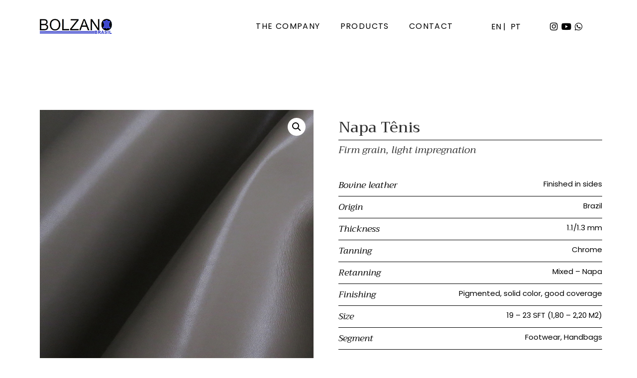

--- FILE ---
content_type: text/html; charset=UTF-8
request_url: https://www.bolzanobrasil.com/produto/napa-tenis/
body_size: 15266
content:
<!doctype html><html lang="en-US"><head><meta charset="UTF-8"><meta name="viewport" content="width=device-width, initial-scale=1"><link rel="profile" href="https://gmpg.org/xfn/11"><title>Napa Tênis &#8211; Bolzano Brasil</title><meta name='robots' content='max-image-preview:large' /><link rel="alternate" hreflang="en" href="https://www.bolzanobrasil.com/produto/napa-tenis/" /><link rel="alternate" hreflang="pt-br" href="https://www.bolzanobrasil.com/pt-br/produto/napa-tenis/" /><link rel="alternate" hreflang="x-default" href="https://www.bolzanobrasil.com/produto/napa-tenis/" /><link rel='dns-prefetch' href='//use.fontawesome.com' /><link rel="alternate" type="application/rss+xml" title="Bolzano Brasil &raquo; Feed" href="https://www.bolzanobrasil.com/feed/" /><link rel="alternate" type="application/rss+xml" title="Bolzano Brasil &raquo; Comments Feed" href="https://www.bolzanobrasil.com/comments/feed/" /><link rel="alternate" type="application/rss+xml" title="Bolzano Brasil &raquo; Napa Tênis Comments Feed" href="https://www.bolzanobrasil.com/produto/napa-tenis/feed/" /> <script defer src="[data-uri]"></script> <style id='wp-emoji-styles-inline-css' type='text/css'>img.wp-smiley, img.emoji {
		display: inline !important;
		border: none !important;
		box-shadow: none !important;
		height: 1em !important;
		width: 1em !important;
		margin: 0 0.07em !important;
		vertical-align: -0.1em !important;
		background: none !important;
		padding: 0 !important;
	}</style><link rel='stylesheet' id='wp-block-library-css' href='https://www.bolzanobrasil.com/wp-includes/css/dist/block-library/style.min.css?ver=6.6.1' type='text/css' media='all' /><link rel='stylesheet' id='wc-blocks-vendors-style-css' href='https://www.bolzanobrasil.com/wp-content/cache/autoptimize/css/autoptimize_single_e372df47bd19e1563b557d7bdb817188.css?ver=6.9.0' type='text/css' media='all' /><link rel='stylesheet' id='wc-blocks-style-css' href='https://www.bolzanobrasil.com/wp-content/cache/autoptimize/css/autoptimize_single_9ed8fcb16418ff477a6c93fe33f86563.css?ver=6.9.0' type='text/css' media='all' /><style id='classic-theme-styles-inline-css' type='text/css'>/*! This file is auto-generated */
.wp-block-button__link{color:#fff;background-color:#32373c;border-radius:9999px;box-shadow:none;text-decoration:none;padding:calc(.667em + 2px) calc(1.333em + 2px);font-size:1.125em}.wp-block-file__button{background:#32373c;color:#fff;text-decoration:none}</style><style id='global-styles-inline-css' type='text/css'>:root{--wp--preset--aspect-ratio--square: 1;--wp--preset--aspect-ratio--4-3: 4/3;--wp--preset--aspect-ratio--3-4: 3/4;--wp--preset--aspect-ratio--3-2: 3/2;--wp--preset--aspect-ratio--2-3: 2/3;--wp--preset--aspect-ratio--16-9: 16/9;--wp--preset--aspect-ratio--9-16: 9/16;--wp--preset--color--black: #000000;--wp--preset--color--cyan-bluish-gray: #abb8c3;--wp--preset--color--white: #ffffff;--wp--preset--color--pale-pink: #f78da7;--wp--preset--color--vivid-red: #cf2e2e;--wp--preset--color--luminous-vivid-orange: #ff6900;--wp--preset--color--luminous-vivid-amber: #fcb900;--wp--preset--color--light-green-cyan: #7bdcb5;--wp--preset--color--vivid-green-cyan: #00d084;--wp--preset--color--pale-cyan-blue: #8ed1fc;--wp--preset--color--vivid-cyan-blue: #0693e3;--wp--preset--color--vivid-purple: #9b51e0;--wp--preset--gradient--vivid-cyan-blue-to-vivid-purple: linear-gradient(135deg,rgba(6,147,227,1) 0%,rgb(155,81,224) 100%);--wp--preset--gradient--light-green-cyan-to-vivid-green-cyan: linear-gradient(135deg,rgb(122,220,180) 0%,rgb(0,208,130) 100%);--wp--preset--gradient--luminous-vivid-amber-to-luminous-vivid-orange: linear-gradient(135deg,rgba(252,185,0,1) 0%,rgba(255,105,0,1) 100%);--wp--preset--gradient--luminous-vivid-orange-to-vivid-red: linear-gradient(135deg,rgba(255,105,0,1) 0%,rgb(207,46,46) 100%);--wp--preset--gradient--very-light-gray-to-cyan-bluish-gray: linear-gradient(135deg,rgb(238,238,238) 0%,rgb(169,184,195) 100%);--wp--preset--gradient--cool-to-warm-spectrum: linear-gradient(135deg,rgb(74,234,220) 0%,rgb(151,120,209) 20%,rgb(207,42,186) 40%,rgb(238,44,130) 60%,rgb(251,105,98) 80%,rgb(254,248,76) 100%);--wp--preset--gradient--blush-light-purple: linear-gradient(135deg,rgb(255,206,236) 0%,rgb(152,150,240) 100%);--wp--preset--gradient--blush-bordeaux: linear-gradient(135deg,rgb(254,205,165) 0%,rgb(254,45,45) 50%,rgb(107,0,62) 100%);--wp--preset--gradient--luminous-dusk: linear-gradient(135deg,rgb(255,203,112) 0%,rgb(199,81,192) 50%,rgb(65,88,208) 100%);--wp--preset--gradient--pale-ocean: linear-gradient(135deg,rgb(255,245,203) 0%,rgb(182,227,212) 50%,rgb(51,167,181) 100%);--wp--preset--gradient--electric-grass: linear-gradient(135deg,rgb(202,248,128) 0%,rgb(113,206,126) 100%);--wp--preset--gradient--midnight: linear-gradient(135deg,rgb(2,3,129) 0%,rgb(40,116,252) 100%);--wp--preset--font-size--small: 13px;--wp--preset--font-size--medium: 20px;--wp--preset--font-size--large: 36px;--wp--preset--font-size--x-large: 42px;--wp--preset--spacing--20: 0.44rem;--wp--preset--spacing--30: 0.67rem;--wp--preset--spacing--40: 1rem;--wp--preset--spacing--50: 1.5rem;--wp--preset--spacing--60: 2.25rem;--wp--preset--spacing--70: 3.38rem;--wp--preset--spacing--80: 5.06rem;--wp--preset--shadow--natural: 6px 6px 9px rgba(0, 0, 0, 0.2);--wp--preset--shadow--deep: 12px 12px 50px rgba(0, 0, 0, 0.4);--wp--preset--shadow--sharp: 6px 6px 0px rgba(0, 0, 0, 0.2);--wp--preset--shadow--outlined: 6px 6px 0px -3px rgba(255, 255, 255, 1), 6px 6px rgba(0, 0, 0, 1);--wp--preset--shadow--crisp: 6px 6px 0px rgba(0, 0, 0, 1);}:where(.is-layout-flex){gap: 0.5em;}:where(.is-layout-grid){gap: 0.5em;}body .is-layout-flex{display: flex;}.is-layout-flex{flex-wrap: wrap;align-items: center;}.is-layout-flex > :is(*, div){margin: 0;}body .is-layout-grid{display: grid;}.is-layout-grid > :is(*, div){margin: 0;}:where(.wp-block-columns.is-layout-flex){gap: 2em;}:where(.wp-block-columns.is-layout-grid){gap: 2em;}:where(.wp-block-post-template.is-layout-flex){gap: 1.25em;}:where(.wp-block-post-template.is-layout-grid){gap: 1.25em;}.has-black-color{color: var(--wp--preset--color--black) !important;}.has-cyan-bluish-gray-color{color: var(--wp--preset--color--cyan-bluish-gray) !important;}.has-white-color{color: var(--wp--preset--color--white) !important;}.has-pale-pink-color{color: var(--wp--preset--color--pale-pink) !important;}.has-vivid-red-color{color: var(--wp--preset--color--vivid-red) !important;}.has-luminous-vivid-orange-color{color: var(--wp--preset--color--luminous-vivid-orange) !important;}.has-luminous-vivid-amber-color{color: var(--wp--preset--color--luminous-vivid-amber) !important;}.has-light-green-cyan-color{color: var(--wp--preset--color--light-green-cyan) !important;}.has-vivid-green-cyan-color{color: var(--wp--preset--color--vivid-green-cyan) !important;}.has-pale-cyan-blue-color{color: var(--wp--preset--color--pale-cyan-blue) !important;}.has-vivid-cyan-blue-color{color: var(--wp--preset--color--vivid-cyan-blue) !important;}.has-vivid-purple-color{color: var(--wp--preset--color--vivid-purple) !important;}.has-black-background-color{background-color: var(--wp--preset--color--black) !important;}.has-cyan-bluish-gray-background-color{background-color: var(--wp--preset--color--cyan-bluish-gray) !important;}.has-white-background-color{background-color: var(--wp--preset--color--white) !important;}.has-pale-pink-background-color{background-color: var(--wp--preset--color--pale-pink) !important;}.has-vivid-red-background-color{background-color: var(--wp--preset--color--vivid-red) !important;}.has-luminous-vivid-orange-background-color{background-color: var(--wp--preset--color--luminous-vivid-orange) !important;}.has-luminous-vivid-amber-background-color{background-color: var(--wp--preset--color--luminous-vivid-amber) !important;}.has-light-green-cyan-background-color{background-color: var(--wp--preset--color--light-green-cyan) !important;}.has-vivid-green-cyan-background-color{background-color: var(--wp--preset--color--vivid-green-cyan) !important;}.has-pale-cyan-blue-background-color{background-color: var(--wp--preset--color--pale-cyan-blue) !important;}.has-vivid-cyan-blue-background-color{background-color: var(--wp--preset--color--vivid-cyan-blue) !important;}.has-vivid-purple-background-color{background-color: var(--wp--preset--color--vivid-purple) !important;}.has-black-border-color{border-color: var(--wp--preset--color--black) !important;}.has-cyan-bluish-gray-border-color{border-color: var(--wp--preset--color--cyan-bluish-gray) !important;}.has-white-border-color{border-color: var(--wp--preset--color--white) !important;}.has-pale-pink-border-color{border-color: var(--wp--preset--color--pale-pink) !important;}.has-vivid-red-border-color{border-color: var(--wp--preset--color--vivid-red) !important;}.has-luminous-vivid-orange-border-color{border-color: var(--wp--preset--color--luminous-vivid-orange) !important;}.has-luminous-vivid-amber-border-color{border-color: var(--wp--preset--color--luminous-vivid-amber) !important;}.has-light-green-cyan-border-color{border-color: var(--wp--preset--color--light-green-cyan) !important;}.has-vivid-green-cyan-border-color{border-color: var(--wp--preset--color--vivid-green-cyan) !important;}.has-pale-cyan-blue-border-color{border-color: var(--wp--preset--color--pale-cyan-blue) !important;}.has-vivid-cyan-blue-border-color{border-color: var(--wp--preset--color--vivid-cyan-blue) !important;}.has-vivid-purple-border-color{border-color: var(--wp--preset--color--vivid-purple) !important;}.has-vivid-cyan-blue-to-vivid-purple-gradient-background{background: var(--wp--preset--gradient--vivid-cyan-blue-to-vivid-purple) !important;}.has-light-green-cyan-to-vivid-green-cyan-gradient-background{background: var(--wp--preset--gradient--light-green-cyan-to-vivid-green-cyan) !important;}.has-luminous-vivid-amber-to-luminous-vivid-orange-gradient-background{background: var(--wp--preset--gradient--luminous-vivid-amber-to-luminous-vivid-orange) !important;}.has-luminous-vivid-orange-to-vivid-red-gradient-background{background: var(--wp--preset--gradient--luminous-vivid-orange-to-vivid-red) !important;}.has-very-light-gray-to-cyan-bluish-gray-gradient-background{background: var(--wp--preset--gradient--very-light-gray-to-cyan-bluish-gray) !important;}.has-cool-to-warm-spectrum-gradient-background{background: var(--wp--preset--gradient--cool-to-warm-spectrum) !important;}.has-blush-light-purple-gradient-background{background: var(--wp--preset--gradient--blush-light-purple) !important;}.has-blush-bordeaux-gradient-background{background: var(--wp--preset--gradient--blush-bordeaux) !important;}.has-luminous-dusk-gradient-background{background: var(--wp--preset--gradient--luminous-dusk) !important;}.has-pale-ocean-gradient-background{background: var(--wp--preset--gradient--pale-ocean) !important;}.has-electric-grass-gradient-background{background: var(--wp--preset--gradient--electric-grass) !important;}.has-midnight-gradient-background{background: var(--wp--preset--gradient--midnight) !important;}.has-small-font-size{font-size: var(--wp--preset--font-size--small) !important;}.has-medium-font-size{font-size: var(--wp--preset--font-size--medium) !important;}.has-large-font-size{font-size: var(--wp--preset--font-size--large) !important;}.has-x-large-font-size{font-size: var(--wp--preset--font-size--x-large) !important;}
:where(.wp-block-post-template.is-layout-flex){gap: 1.25em;}:where(.wp-block-post-template.is-layout-grid){gap: 1.25em;}
:where(.wp-block-columns.is-layout-flex){gap: 2em;}:where(.wp-block-columns.is-layout-grid){gap: 2em;}
:root :where(.wp-block-pullquote){font-size: 1.5em;line-height: 1.6;}</style><link rel='stylesheet' id='elementor-icons-css' href='https://www.bolzanobrasil.com/wp-content/plugins/elementor/assets/lib/eicons/css/elementor-icons.min.css?ver=5.15.0' type='text/css' media='all' /><link rel='stylesheet' id='elementor-frontend-css' href='https://www.bolzanobrasil.com/wp-content/uploads/elementor/css/custom-frontend.min.css?ver=1661540255' type='text/css' media='all' /><link rel='stylesheet' id='elementor-post-5-css' href='https://www.bolzanobrasil.com/wp-content/cache/autoptimize/css/autoptimize_single_c22e96f3a6268b276b4c498c57562289.css?ver=1661540255' type='text/css' media='all' /><link rel='stylesheet' id='tmea-parallax-bg-css' href='https://www.bolzanobrasil.com/wp-content/plugins/theme-masters-elementor/assets/css/library/parallax-bg.min.css?ver=3.3' type='text/css' media='all' /><link rel='stylesheet' id='tmea-gradient-bg-anim-css' href='https://www.bolzanobrasil.com/wp-content/plugins/theme-masters-elementor/assets/css/library/gradient-bg.min.css?ver=3.3' type='text/css' media='all' /><link rel='stylesheet' id='tme-lib-frontend-css' href='https://www.bolzanobrasil.com/wp-content/plugins/theme-masters-elementor/assets/css/frontend.min.css?ver=3.3' type='text/css' media='all' /><link rel='stylesheet' id='elementor-pro-css' href='https://www.bolzanobrasil.com/wp-content/uploads/elementor/css/custom-pro-frontend.min.css?ver=1661540255' type='text/css' media='all' /><link rel='stylesheet' id='uael-frontend-css' href='https://www.bolzanobrasil.com/wp-content/plugins/ultimate-elementor/assets/min-css/uael-frontend.min.css?ver=1.36.4' type='text/css' media='all' /><link rel='stylesheet' id='font-awesome-5-all-css' href='https://www.bolzanobrasil.com/wp-content/plugins/elementor/assets/lib/font-awesome/css/all.min.css?ver=3.6.5' type='text/css' media='all' /><link rel='stylesheet' id='font-awesome-4-shim-css' href='https://www.bolzanobrasil.com/wp-content/plugins/elementor/assets/lib/font-awesome/css/v4-shims.min.css?ver=3.6.5' type='text/css' media='all' /><link rel='stylesheet' id='photoswipe-css' href='https://www.bolzanobrasil.com/wp-content/plugins/woocommerce/assets/css/photoswipe/photoswipe.min.css?ver=6.3.1' type='text/css' media='all' /><link rel='stylesheet' id='photoswipe-default-skin-css' href='https://www.bolzanobrasil.com/wp-content/plugins/woocommerce/assets/css/photoswipe/default-skin/default-skin.min.css?ver=6.3.1' type='text/css' media='all' /><link rel='stylesheet' id='woocommerce-layout-css' href='https://www.bolzanobrasil.com/wp-content/cache/autoptimize/css/autoptimize_single_1ddf23fcfd1b2941c456ce01da8180a6.css?ver=6.3.1' type='text/css' media='all' /><link rel='stylesheet' id='woocommerce-smallscreen-css' href='https://www.bolzanobrasil.com/wp-content/cache/autoptimize/css/autoptimize_single_456663a286a204386735fd775542a59e.css?ver=6.3.1' type='text/css' media='only screen and (max-width: 768px)' /><link rel='stylesheet' id='woocommerce-general-css' href='https://www.bolzanobrasil.com/wp-content/cache/autoptimize/css/autoptimize_single_979b8b56e801469d95453055366ef54c.css?ver=6.3.1' type='text/css' media='all' /><style id='woocommerce-inline-inline-css' type='text/css'>.woocommerce form .form-row .required { visibility: visible; }</style><link rel='stylesheet' id='wpml-legacy-horizontal-list-0-css' href='https://www.bolzanobrasil.com/wp-content/plugins/sitepress-multilingual-cms/templates/language-switchers/legacy-list-horizontal/style.min.css?ver=1' type='text/css' media='all' /><link rel='stylesheet' id='hello-elementor-css' href='https://www.bolzanobrasil.com/wp-content/themes/bolzano/style.min.css?ver=2.5.0' type='text/css' media='all' /><link rel='stylesheet' id='hello-elementor-theme-style-css' href='https://www.bolzanobrasil.com/wp-content/themes/bolzano/theme.min.css?ver=2.5.0' type='text/css' media='all' /><link rel='stylesheet' id='elementor-post-626-css' href='https://www.bolzanobrasil.com/wp-content/cache/autoptimize/css/autoptimize_single_0208bbfefc09be9e56fed6a42e4fa7ee.css?ver=1661540255' type='text/css' media='all' /><link rel='stylesheet' id='elementor-post-1448-css' href='https://www.bolzanobrasil.com/wp-content/cache/autoptimize/css/autoptimize_single_ebd41cd5b98e32267a2b678f94fbfb7d.css?ver=1734359138' type='text/css' media='all' /><link rel='stylesheet' id='elementor-post-652-css' href='https://www.bolzanobrasil.com/wp-content/cache/autoptimize/css/autoptimize_single_240520bd009ef326938cb1c68f73d469.css?ver=1734607703' type='text/css' media='all' /><link rel='stylesheet' id='font-awesome-official-css' href='https://use.fontawesome.com/releases/v5.15.4/css/all.css' type='text/css' media='all' integrity="sha384-DyZ88mC6Up2uqS4h/KRgHuoeGwBcD4Ng9SiP4dIRy0EXTlnuz47vAwmeGwVChigm" crossorigin="anonymous" /><link rel='stylesheet' id='font-awesome-official-v4shim-css' href='https://use.fontawesome.com/releases/v5.15.4/css/v4-shims.css' type='text/css' media='all' integrity="sha384-Vq76wejb3QJM4nDatBa5rUOve+9gkegsjCebvV/9fvXlGWo4HCMR4cJZjjcF6Viv" crossorigin="anonymous" /><style id='font-awesome-official-v4shim-inline-css' type='text/css'>@font-face {
font-family: "FontAwesome";
font-display: block;
src: url("https://use.fontawesome.com/releases/v5.15.4/webfonts/fa-brands-400.eot"),
		url("https://use.fontawesome.com/releases/v5.15.4/webfonts/fa-brands-400.eot?#iefix") format("embedded-opentype"),
		url("https://use.fontawesome.com/releases/v5.15.4/webfonts/fa-brands-400.woff2") format("woff2"),
		url("https://use.fontawesome.com/releases/v5.15.4/webfonts/fa-brands-400.woff") format("woff"),
		url("https://use.fontawesome.com/releases/v5.15.4/webfonts/fa-brands-400.ttf") format("truetype"),
		url("https://use.fontawesome.com/releases/v5.15.4/webfonts/fa-brands-400.svg#fontawesome") format("svg");
}

@font-face {
font-family: "FontAwesome";
font-display: block;
src: url("https://use.fontawesome.com/releases/v5.15.4/webfonts/fa-solid-900.eot"),
		url("https://use.fontawesome.com/releases/v5.15.4/webfonts/fa-solid-900.eot?#iefix") format("embedded-opentype"),
		url("https://use.fontawesome.com/releases/v5.15.4/webfonts/fa-solid-900.woff2") format("woff2"),
		url("https://use.fontawesome.com/releases/v5.15.4/webfonts/fa-solid-900.woff") format("woff"),
		url("https://use.fontawesome.com/releases/v5.15.4/webfonts/fa-solid-900.ttf") format("truetype"),
		url("https://use.fontawesome.com/releases/v5.15.4/webfonts/fa-solid-900.svg#fontawesome") format("svg");
}

@font-face {
font-family: "FontAwesome";
font-display: block;
src: url("https://use.fontawesome.com/releases/v5.15.4/webfonts/fa-regular-400.eot"),
		url("https://use.fontawesome.com/releases/v5.15.4/webfonts/fa-regular-400.eot?#iefix") format("embedded-opentype"),
		url("https://use.fontawesome.com/releases/v5.15.4/webfonts/fa-regular-400.woff2") format("woff2"),
		url("https://use.fontawesome.com/releases/v5.15.4/webfonts/fa-regular-400.woff") format("woff"),
		url("https://use.fontawesome.com/releases/v5.15.4/webfonts/fa-regular-400.ttf") format("truetype"),
		url("https://use.fontawesome.com/releases/v5.15.4/webfonts/fa-regular-400.svg#fontawesome") format("svg");
unicode-range: U+F004-F005,U+F007,U+F017,U+F022,U+F024,U+F02E,U+F03E,U+F044,U+F057-F059,U+F06E,U+F070,U+F075,U+F07B-F07C,U+F080,U+F086,U+F089,U+F094,U+F09D,U+F0A0,U+F0A4-F0A7,U+F0C5,U+F0C7-F0C8,U+F0E0,U+F0EB,U+F0F3,U+F0F8,U+F0FE,U+F111,U+F118-F11A,U+F11C,U+F133,U+F144,U+F146,U+F14A,U+F14D-F14E,U+F150-F152,U+F15B-F15C,U+F164-F165,U+F185-F186,U+F191-F192,U+F1AD,U+F1C1-F1C9,U+F1CD,U+F1D8,U+F1E3,U+F1EA,U+F1F6,U+F1F9,U+F20A,U+F247-F249,U+F24D,U+F254-F25B,U+F25D,U+F267,U+F271-F274,U+F279,U+F28B,U+F28D,U+F2B5-F2B6,U+F2B9,U+F2BB,U+F2BD,U+F2C1-F2C2,U+F2D0,U+F2D2,U+F2DC,U+F2ED,U+F328,U+F358-F35B,U+F3A5,U+F3D1,U+F410,U+F4AD;
}</style><link rel='stylesheet' id='google-fonts-1-css' href='https://fonts.googleapis.com/css?family=Trirong%3A100%2C100italic%2C200%2C200italic%2C300%2C300italic%2C400%2C400italic%2C500%2C500italic%2C600%2C600italic%2C700%2C700italic%2C800%2C800italic%2C900%2C900italic%7CPoppins%3A100%2C100italic%2C200%2C200italic%2C300%2C300italic%2C400%2C400italic%2C500%2C500italic%2C600%2C600italic%2C700%2C700italic%2C800%2C800italic%2C900%2C900italic&#038;display=auto&#038;ver=6.6.1' type='text/css' media='all' /><link rel='stylesheet' id='elementor-icons-shared-0-css' href='https://www.bolzanobrasil.com/wp-content/plugins/elementor/assets/lib/font-awesome/css/fontawesome.min.css?ver=5.15.3' type='text/css' media='all' /><link rel='stylesheet' id='elementor-icons-fa-solid-css' href='https://www.bolzanobrasil.com/wp-content/plugins/elementor/assets/lib/font-awesome/css/solid.min.css?ver=5.15.3' type='text/css' media='all' /><link rel='stylesheet' id='elementor-icons-fa-brands-css' href='https://www.bolzanobrasil.com/wp-content/plugins/elementor/assets/lib/font-awesome/css/brands.min.css?ver=5.15.3' type='text/css' media='all' /> <script type="text/javascript" src="https://www.bolzanobrasil.com/wp-includes/js/jquery/jquery.min.js?ver=3.7.1" id="jquery-core-js"></script> <script defer type="text/javascript" src="https://www.bolzanobrasil.com/wp-includes/js/jquery/jquery-migrate.min.js?ver=3.4.1" id="jquery-migrate-js"></script> <script defer type="text/javascript" src="https://www.bolzanobrasil.com/wp-content/plugins/elementor/assets/lib/font-awesome/js/v4-shims.min.js?ver=3.6.5" id="font-awesome-4-shim-js"></script> <link rel="https://api.w.org/" href="https://www.bolzanobrasil.com/wp-json/" /><link rel="alternate" title="JSON" type="application/json" href="https://www.bolzanobrasil.com/wp-json/wp/v2/product/2173" /><link rel="EditURI" type="application/rsd+xml" title="RSD" href="https://www.bolzanobrasil.com/xmlrpc.php?rsd" /><meta name="generator" content="WordPress 6.6.1" /><meta name="generator" content="WooCommerce 6.3.1" /><link rel="canonical" href="https://www.bolzanobrasil.com/produto/napa-tenis/" /><link rel='shortlink' href='https://www.bolzanobrasil.com/?p=2173' /><link rel="alternate" title="oEmbed (JSON)" type="application/json+oembed" href="https://www.bolzanobrasil.com/wp-json/oembed/1.0/embed?url=https%3A%2F%2Fwww.bolzanobrasil.com%2Fproduto%2Fnapa-tenis%2F" /><link rel="alternate" title="oEmbed (XML)" type="text/xml+oembed" href="https://www.bolzanobrasil.com/wp-json/oembed/1.0/embed?url=https%3A%2F%2Fwww.bolzanobrasil.com%2Fproduto%2Fnapa-tenis%2F&#038;format=xml" /><meta name="generator" content="WPML ver:4.6.14 stt:1,42;" /> <noscript><style>.woocommerce-product-gallery{ opacity: 1 !important; }</style></noscript>  <script async src="https://www.googletagmanager.com/gtag/js?id=G-YSLDV6QYSM"></script> <script defer src="[data-uri]"></script> <noscript><style>.lazyload[data-src]{display:none !important;}</style></noscript><style>.lazyload{background-image:none !important;}.lazyload:before{background-image:none !important;}</style><link rel="icon" href="https://www.bolzanobrasil.com/wp-content/uploads/2022/05/cropped-favicon-bolzano-32x32.png" sizes="32x32" /><link rel="icon" href="https://www.bolzanobrasil.com/wp-content/uploads/2022/05/cropped-favicon-bolzano-192x192.png" sizes="192x192" /><link rel="apple-touch-icon" href="https://www.bolzanobrasil.com/wp-content/uploads/2022/05/cropped-favicon-bolzano-180x180.png" /><meta name="msapplication-TileImage" content="https://www.bolzanobrasil.com/wp-content/uploads/2022/05/cropped-favicon-bolzano-270x270.png" /></head><body data-rsssl=1 class="product-template-default single single-product postid-2173 theme-bolzano woocommerce woocommerce-page woocommerce-no-js elementor-default elementor-template-full-width elementor-kit-5 elementor-page-652">
<script data-cfasync="false">var ewww_webp_supported=false;</script><div data-elementor-type="header" data-elementor-id="626" class="elementor elementor-626 elementor-192 elementor-location-header"><section class="elementor-section elementor-top-section elementor-element elementor-element-0acd6f9 elementor-section-boxed elementor-section-height-default elementor-section-height-default" data-id="0acd6f9" data-element_type="section" data-settings="{&quot;tmea_shape_divider_top&quot;:&quot;none&quot;,&quot;tmea_shape_divider_bottom&quot;:&quot;none&quot;}"><div class="elementor-container elementor-column-gap-default"><div class="elementor-column elementor-col-25 elementor-top-column elementor-element elementor-element-25fa117" data-id="25fa117" data-element_type="column"><div class="elementor-widget-wrap elementor-element-populated"><div class="elementor-element elementor-element-ed5f6b8 elementor-widget elementor-widget-image" data-id="ed5f6b8" data-element_type="widget" data-widget_type="image.default"><div class="elementor-widget-container"> <a href="https://www.bolzanobrasil.com/"> <img width="145" height="30" src="[data-uri]" class="attachment-large size-large lazyload" alt="" data-src="https://www.bolzanobrasil.com/wp-content/uploads/2022/03/bolzano-logo-rodape.png" decoding="async" /><noscript><img width="145" height="30" src="https://www.bolzanobrasil.com/wp-content/uploads/2022/03/bolzano-logo-rodape.png" class="attachment-large size-large" alt="" data-eio="l" /></noscript> </a></div></div></div></div><div class="elementor-column elementor-col-25 elementor-top-column elementor-element elementor-element-cd83700" data-id="cd83700" data-element_type="column"><div class="elementor-widget-wrap elementor-element-populated"><div class="elementor-element elementor-element-f65e593 elementor-nav-menu__align-right elementor-nav-menu--stretch elementor-nav-menu--dropdown-tablet elementor-nav-menu__text-align-aside elementor-nav-menu--toggle elementor-nav-menu--burger elementor-widget elementor-widget-nav-menu" data-id="f65e593" data-element_type="widget" data-settings="{&quot;full_width&quot;:&quot;stretch&quot;,&quot;layout&quot;:&quot;horizontal&quot;,&quot;submenu_icon&quot;:{&quot;value&quot;:&quot;&lt;i class=\&quot;fas fa-caret-down\&quot;&gt;&lt;\/i&gt;&quot;,&quot;library&quot;:&quot;fa-solid&quot;},&quot;toggle&quot;:&quot;burger&quot;}" data-widget_type="nav-menu.default"><div class="elementor-widget-container"><nav migration_allowed="1" migrated="0" role="navigation" class="elementor-nav-menu--main elementor-nav-menu__container elementor-nav-menu--layout-horizontal e--pointer-underline e--animation-fade"><ul id="menu-1-f65e593" class="elementor-nav-menu"><li class="menu-item menu-item-type-custom menu-item-object-custom menu-item-home menu-item-661"><a href="https://www.bolzanobrasil.com/#empresa" class="elementor-item elementor-item-anchor">The company</a></li><li class="menu-item menu-item-type-post_type menu-item-object-page menu-item-975"><a href="https://www.bolzanobrasil.com/productsn/" class="elementor-item">Products</a></li><li class="menu-item menu-item-type-post_type menu-item-object-page menu-item-659"><a href="https://www.bolzanobrasil.com/contact/" class="elementor-item">Contact</a></li></ul></nav><div class="elementor-menu-toggle" role="button" tabindex="0" aria-label="Menu Toggle" aria-expanded="false"> <i aria-hidden="true" role="presentation" class="elementor-menu-toggle__icon--open eicon-menu-bar"></i><i aria-hidden="true" role="presentation" class="elementor-menu-toggle__icon--close eicon-close"></i> <span class="elementor-screen-only">Menu</span></div><nav class="elementor-nav-menu--dropdown elementor-nav-menu__container" role="navigation" aria-hidden="true"><ul id="menu-2-f65e593" class="elementor-nav-menu"><li class="menu-item menu-item-type-custom menu-item-object-custom menu-item-home menu-item-661"><a href="https://www.bolzanobrasil.com/#empresa" class="elementor-item elementor-item-anchor" tabindex="-1">The company</a></li><li class="menu-item menu-item-type-post_type menu-item-object-page menu-item-975"><a href="https://www.bolzanobrasil.com/productsn/" class="elementor-item" tabindex="-1">Products</a></li><li class="menu-item menu-item-type-post_type menu-item-object-page menu-item-659"><a href="https://www.bolzanobrasil.com/contact/" class="elementor-item" tabindex="-1">Contact</a></li></ul></nav></div></div></div></div><div class="elementor-column elementor-col-25 elementor-top-column elementor-element elementor-element-510f4e3" data-id="510f4e3" data-element_type="column"><div class="elementor-widget-wrap elementor-element-populated"><div class="elementor-element elementor-element-6e73837 elementor-widget elementor-widget-shortcode" data-id="6e73837" data-element_type="widget" data-widget_type="shortcode.default"><div class="elementor-widget-container"><div class="elementor-shortcode"><div class="wpml-ls-statics-shortcode_actions wpml-ls wpml-ls-legacy-list-horizontal"><ul><li class="wpml-ls-slot-shortcode_actions wpml-ls-item wpml-ls-item-en wpml-ls-current-language wpml-ls-first-item wpml-ls-item-legacy-list-horizontal"> <a href="https://www.bolzanobrasil.com/produto/napa-tenis/" class="wpml-ls-link"> <span class="wpml-ls-native">EN |</span></a></li><li class="wpml-ls-slot-shortcode_actions wpml-ls-item wpml-ls-item-pt-br wpml-ls-last-item wpml-ls-item-legacy-list-horizontal"> <a href="https://www.bolzanobrasil.com/pt-br/produto/napa-tenis/" class="wpml-ls-link"> <span class="wpml-ls-native" lang="pt-br">PT</span></a></li></ul></div></div></div></div></div></div><div class="elementor-column elementor-col-25 elementor-top-column elementor-element elementor-element-baa7270" data-id="baa7270" data-element_type="column"><div class="elementor-widget-wrap elementor-element-populated"><div class="elementor-element elementor-element-32b48bc elementor-grid-3 e-grid-align-right elementor-shape-rounded elementor-widget elementor-widget-social-icons" data-id="32b48bc" data-element_type="widget" data-widget_type="social-icons.default"><div class="elementor-widget-container"><div class="elementor-social-icons-wrapper elementor-grid"> <span class="elementor-grid-item"> <a class="elementor-icon elementor-social-icon elementor-social-icon-instagram elementor-repeater-item-a913c74" href="https://www.instagram.com/bolzanobrasil/" target="_blank"> <span class="elementor-screen-only">Instagram</span> <i class="fab fa-instagram"></i> </a> </span> <span class="elementor-grid-item"> <a class="elementor-icon elementor-social-icon elementor-social-icon-youtube elementor-repeater-item-a0fc89d" href="https://www.youtube.com/channel/UCwtwzK8WApttmp8dnZ5c4dA?sub_confirmation=1" target="_blank"> <span class="elementor-screen-only">Youtube</span> <i class="fab fa-youtube"></i> </a> </span> <span class="elementor-grid-item"> <a class="elementor-icon elementor-social-icon elementor-social-icon-whatsapp elementor-repeater-item-612f18b" href="https://wa.me/message/2BUAP7PFDTBGA1" target="_blank"> <span class="elementor-screen-only">Whatsapp</span> <i class="fab fa-whatsapp"></i> </a> </span></div></div></div></div></div></div></section></div><div class="woocommerce-notices-wrapper"></div><div data-elementor-type="product" data-elementor-id="652" class="elementor elementor-652 elementor-234 elementor-location-single post-2173 product type-product status-publish has-post-thumbnail product_cat-collection first instock shipping-taxable product-type-simple product"><section class="elementor-section elementor-top-section elementor-element elementor-element-8730ed2 elementor-section-boxed elementor-section-height-default elementor-section-height-default" data-id="8730ed2" data-element_type="section" data-settings="{&quot;tmea_shape_divider_top&quot;:&quot;none&quot;,&quot;tmea_shape_divider_bottom&quot;:&quot;none&quot;}"><div class="elementor-container elementor-column-gap-default"><div class="elementor-column elementor-col-50 elementor-top-column elementor-element elementor-element-f59e62c" data-id="f59e62c" data-element_type="column"><div class="elementor-widget-wrap elementor-element-populated"><div class="elementor-element elementor-element-ba87ed2 yes elementor-widget elementor-widget-woocommerce-product-images" data-id="ba87ed2" data-element_type="widget" data-widget_type="woocommerce-product-images.default"><div class="elementor-widget-container"><div class="woocommerce-product-gallery woocommerce-product-gallery--with-images woocommerce-product-gallery--columns-4 images" data-columns="4" style="opacity: 0; transition: opacity .25s ease-in-out;"><figure class="woocommerce-product-gallery__wrapper"><div data-thumb="https://www.bolzanobrasil.com/wp-content/uploads/2022/12/Napa-Tenis-Steel-Gray2-100x100.jpg" data-thumb-alt="" class="woocommerce-product-gallery__image"><a href="https://www.bolzanobrasil.com/wp-content/uploads/2022/12/Napa-Tenis-Steel-Gray2.jpg"><img width="555" height="620" src="https://www.bolzanobrasil.com/wp-content/uploads/2022/12/Napa-Tenis-Steel-Gray2.jpg" class="wp-post-image" alt="" title="Steel Gray" data-caption="" data-src="https://www.bolzanobrasil.com/wp-content/uploads/2022/12/Napa-Tenis-Steel-Gray2.jpg" data-large_image="https://www.bolzanobrasil.com/wp-content/uploads/2022/12/Napa-Tenis-Steel-Gray2.jpg" data-large_image_width="555" data-large_image_height="620" decoding="async" fetchpriority="high" srcset="https://www.bolzanobrasil.com/wp-content/uploads/2022/12/Napa-Tenis-Steel-Gray2.jpg 555w, https://www.bolzanobrasil.com/wp-content/uploads/2022/12/Napa-Tenis-Steel-Gray2-269x300.jpg 269w" sizes="(max-width: 555px) 100vw, 555px" /></a></div></figure></div></div></div></div></div><div class="elementor-column elementor-col-50 elementor-top-column elementor-element elementor-element-ea430f0" data-id="ea430f0" data-element_type="column"><div class="elementor-widget-wrap elementor-element-populated"><div class="elementor-element elementor-element-0c47f1f elementor-widget elementor-widget-woocommerce-product-title elementor-page-title elementor-widget-heading" data-id="0c47f1f" data-element_type="widget" data-widget_type="woocommerce-product-title.default"><div class="elementor-widget-container"><h1 class="product_title entry-title elementor-heading-title elementor-size-default">Napa Tênis</h1></div></div><div class="elementor-element elementor-element-cfa76d4 elementor-widget-divider--view-line elementor-widget elementor-widget-divider" data-id="cfa76d4" data-element_type="widget" data-widget_type="divider.default"><div class="elementor-widget-container"><div class="elementor-divider"> <span class="elementor-divider-separator"> </span></div></div></div><div class="elementor-element elementor-element-09ff44f elementor-widget elementor-widget-woocommerce-product-short-description" data-id="09ff44f" data-element_type="widget" data-widget_type="woocommerce-product-short-description.default"><div class="elementor-widget-container"><div class="woocommerce-product-details__short-description"><p>Firm grain, light impregnation</p></div></div></div><div class="elementor-element elementor-element-ccdafc9 elementor-widget elementor-widget-woocommerce-product-additional-information" data-id="ccdafc9" data-element_type="widget" data-widget_type="woocommerce-product-additional-information.default"><div class="elementor-widget-container"><h2>Additional information</h2><table class="woocommerce-product-attributes shop_attributes"><tr class="woocommerce-product-attributes-item woocommerce-product-attributes-item--attribute_bovine-leather"><th class="woocommerce-product-attributes-item__label">Bovine leather</th><td class="woocommerce-product-attributes-item__value"><p>Finished in sides</p></td></tr><tr class="woocommerce-product-attributes-item woocommerce-product-attributes-item--attribute_origin"><th class="woocommerce-product-attributes-item__label">Origin</th><td class="woocommerce-product-attributes-item__value"><p>Brazil</p></td></tr><tr class="woocommerce-product-attributes-item woocommerce-product-attributes-item--attribute_thickness"><th class="woocommerce-product-attributes-item__label">Thickness</th><td class="woocommerce-product-attributes-item__value"><p>1.1/1.3 mm</p></td></tr><tr class="woocommerce-product-attributes-item woocommerce-product-attributes-item--attribute_tanning"><th class="woocommerce-product-attributes-item__label">Tanning</th><td class="woocommerce-product-attributes-item__value"><p>Chrome</p></td></tr><tr class="woocommerce-product-attributes-item woocommerce-product-attributes-item--attribute_retanning"><th class="woocommerce-product-attributes-item__label">Retanning</th><td class="woocommerce-product-attributes-item__value"><p>Mixed – Napa</p></td></tr><tr class="woocommerce-product-attributes-item woocommerce-product-attributes-item--attribute_finishing"><th class="woocommerce-product-attributes-item__label">Finishing</th><td class="woocommerce-product-attributes-item__value"><p>Pigmented, solid color, good coverage</p></td></tr><tr class="woocommerce-product-attributes-item woocommerce-product-attributes-item--attribute_size"><th class="woocommerce-product-attributes-item__label">Size</th><td class="woocommerce-product-attributes-item__value"><p>19 – 23 SFT (1,80 – 2,20 M2)</p></td></tr><tr class="woocommerce-product-attributes-item woocommerce-product-attributes-item--attribute_segment"><th class="woocommerce-product-attributes-item__label">Segment</th><td class="woocommerce-product-attributes-item__value"><p>Footwear, Handbags</p></td></tr></table></div></div><div class="elementor-element elementor-element-565a90a elementor-align-center elementor-widget elementor-widget-button" data-id="565a90a" data-element_type="widget" data-widget_type="button.default"><div class="elementor-widget-container"><div class="elementor-button-wrapper"> <a href="https://www.bolzanobrasil.com/contact/" class="elementor-button-link elementor-button elementor-size-sm" role="button"> <span class="elementor-button-content-wrapper"> <span class="elementor-button-text">contact sales</span> </span> </a></div></div></div></div></div></div></section><section class="elementor-section elementor-top-section elementor-element elementor-element-9b609c5 elementor-section-boxed elementor-section-height-default elementor-section-height-default" data-id="9b609c5" data-element_type="section" data-settings="{&quot;tmea_shape_divider_top&quot;:&quot;none&quot;,&quot;tmea_shape_divider_bottom&quot;:&quot;none&quot;}"><div class="elementor-container elementor-column-gap-default"><div class="elementor-column elementor-col-100 elementor-top-column elementor-element elementor-element-add0c59" data-id="add0c59" data-element_type="column"><div class="elementor-widget-wrap elementor-element-populated"><div class="elementor-element elementor-element-492b60c elementor-widget-divider--view-line elementor-widget elementor-widget-divider" data-id="492b60c" data-element_type="widget" data-widget_type="divider.default"><div class="elementor-widget-container"><div class="elementor-divider"> <span class="elementor-divider-separator"> </span></div></div></div></div></div></div></section><section class="elementor-section elementor-top-section elementor-element elementor-element-ad2c25a elementor-section-boxed elementor-section-height-default elementor-section-height-default" data-id="ad2c25a" data-element_type="section" data-settings="{&quot;tmea_shape_divider_top&quot;:&quot;none&quot;,&quot;tmea_shape_divider_bottom&quot;:&quot;none&quot;}"><div class="elementor-container elementor-column-gap-default"><div class="elementor-column elementor-col-100 elementor-top-column elementor-element elementor-element-1854170" data-id="1854170" data-element_type="column"><div class="elementor-widget-wrap elementor-element-populated"><div class="elementor-element elementor-element-03f4dcd elementor-post-navigation-borders-yes elementor-widget elementor-widget-post-navigation" data-id="03f4dcd" data-element_type="widget" data-widget_type="post-navigation.default"><div class="elementor-widget-container"><div class="elementor-post-navigation"><div class="elementor-post-navigation__prev elementor-post-navigation__link"> <a href="https://www.bolzanobrasil.com/produto/vachetta-lux/" rel="prev"><span class="post-navigation__arrow-wrapper post-navigation__arrow-prev"><i class="fa fa-chevron-left" aria-hidden="true"></i><span class="elementor-screen-only">Prev</span></span><span class="elementor-post-navigation__link__prev"><span class="post-navigation__prev--label">Back</span></span></a></div><div class="elementor-post-navigation__separator-wrapper"><div class="elementor-post-navigation__separator"></div></div><div class="elementor-post-navigation__next elementor-post-navigation__link"> <a href="https://www.bolzanobrasil.com/produto/charles/" rel="next"><span class="elementor-post-navigation__link__next"><span class="post-navigation__next--label">Next</span></span><span class="post-navigation__arrow-wrapper post-navigation__arrow-next"><i class="fa fa-chevron-right" aria-hidden="true"></i><span class="elementor-screen-only">Next</span></span></a></div></div></div></div></div></div></div></section></div><div data-elementor-type="footer" data-elementor-id="1448" class="elementor elementor-1448 elementor-location-footer"><section class="elementor-section elementor-top-section elementor-element elementor-element-18b183b elementor-section-boxed elementor-section-height-default elementor-section-height-default" data-id="18b183b" data-element_type="section" data-settings="{&quot;background_background&quot;:&quot;classic&quot;,&quot;tmea_shape_divider_top&quot;:&quot;none&quot;,&quot;tmea_shape_divider_bottom&quot;:&quot;none&quot;}"><div class="elementor-container elementor-column-gap-default"><div class="elementor-column elementor-col-33 elementor-top-column elementor-element elementor-element-eb9e58f" data-id="eb9e58f" data-element_type="column"><div class="elementor-widget-wrap elementor-element-populated"><div class="elementor-element elementor-element-dca2485 elementor-widget elementor-widget-heading" data-id="dca2485" data-element_type="widget" data-widget_type="heading.default"><div class="elementor-widget-container"><h2 class="elementor-heading-title elementor-size-default">SUBSCRIBE TO THE NEWSLETTER</h2></div></div><div class="elementor-element elementor-element-3284c80 elementor-widget elementor-widget-text-editor" data-id="3284c80" data-element_type="widget" data-widget_type="text-editor.default"><div class="elementor-widget-container"><p>Be the first to know about events and news.</p></div></div><div class="elementor-element elementor-element-6501d51 elementor-button-align-start elementor-mobile-button-align-center elementor-widget elementor-widget-form" data-id="6501d51" data-element_type="widget" data-settings="{&quot;step_next_label&quot;:&quot;Next&quot;,&quot;step_previous_label&quot;:&quot;Previous&quot;,&quot;button_width&quot;:&quot;100&quot;,&quot;step_type&quot;:&quot;number_text&quot;,&quot;step_icon_shape&quot;:&quot;circle&quot;}" data-widget_type="form.default"><div class="elementor-widget-container"><form class="elementor-form" method="post" name="New Form"> <input type="hidden" name="post_id" value="1448"/> <input type="hidden" name="form_id" value="6501d51"/> <input type="hidden" name="referer_title" value="Napa Tênis" /> <input type="hidden" name="queried_id" value="2173"/><div class="elementor-form-fields-wrapper elementor-labels-above"><div class="elementor-field-type-email elementor-field-group elementor-column elementor-field-group-email elementor-col-100 elementor-field-required"> <input size="1" type="email" name="form_fields[email]" id="form-field-email" class="elementor-field elementor-size-sm  elementor-field-textual" required="required" aria-required="true"></div><div class="elementor-field-group elementor-column elementor-field-type-submit elementor-col-100 e-form__buttons"> <button type="submit" class="elementor-button elementor-size-sm" id="newsletter"> <span > <span class=" elementor-button-icon"> </span> <span class="elementor-button-text">sEND</span> </span> </button></div></div></form></div></div></div></div><div class="elementor-column elementor-col-33 elementor-top-column elementor-element elementor-element-12071c8" data-id="12071c8" data-element_type="column"><div class="elementor-widget-wrap elementor-element-populated"><div class="elementor-element elementor-element-ecbb9f3 elementor-widget elementor-widget-heading" data-id="ecbb9f3" data-element_type="widget" data-widget_type="heading.default"><div class="elementor-widget-container"><h2 class="elementor-heading-title elementor-size-default">sustainability</h2></div></div><div class="elementor-element elementor-element-f488be1 elementor-widget elementor-widget-text-editor" data-id="f488be1" data-element_type="widget" data-widget_type="text-editor.default"><div class="elementor-widget-container"><p>Our energy is 100% renewable and we are audited by LWG, having the Golden Rated Certificate.</p></div></div><div class="elementor-element elementor-element-7e3fd4c elementor-widget elementor-widget-image" data-id="7e3fd4c" data-element_type="widget" data-widget_type="image.default"><div class="elementor-widget-container"> <img width="183" height="89" src="[data-uri]" class="attachment-large size-large lazyload" alt="" data-src="https://www.bolzanobrasil.com/wp-content/uploads/2023/03/certificados-footer-copy-1.png" decoding="async" /><noscript><img width="183" height="89" src="https://www.bolzanobrasil.com/wp-content/uploads/2023/03/certificados-footer-copy-1.png" class="attachment-large size-large" alt="" data-eio="l" /></noscript></div></div></div></div><div class="elementor-column elementor-col-33 elementor-top-column elementor-element elementor-element-0617491" data-id="0617491" data-element_type="column"><div class="elementor-widget-wrap elementor-element-populated"><div class="elementor-element elementor-element-bf30678 elementor-widget elementor-widget-heading" data-id="bf30678" data-element_type="widget" data-widget_type="heading.default"><div class="elementor-widget-container"><h2 class="elementor-heading-title elementor-size-default">contact</h2></div></div><div class="elementor-element elementor-element-d105d4d elementor-widget elementor-widget-text-editor" data-id="d105d4d" data-element_type="widget" data-widget_type="text-editor.default"><div class="elementor-widget-container"><p>Louro Freijó street nº220 &#8211; São Leopoldo city<br />Rio Grande do Sul state, Brazil<br />Phone: +55 51 3572 1818<br />E-mail: export@bolzano.ind.br</p></div></div><div class="elementor-element elementor-element-5f45c26 e-grid-align-left e-grid-align-mobile-center elementor-shape-rounded elementor-grid-0 elementor-widget elementor-widget-social-icons" data-id="5f45c26" data-element_type="widget" data-widget_type="social-icons.default"><div class="elementor-widget-container"><div class="elementor-social-icons-wrapper elementor-grid"> <span class="elementor-grid-item"> <a class="elementor-icon elementor-social-icon elementor-social-icon-instagram elementor-repeater-item-59906d5" href="https://www.instagram.com/bolzanobrasil/" target="_blank"> <span class="elementor-screen-only">Instagram</span> <i class="fab fa-instagram"></i> </a> </span> <span class="elementor-grid-item"> <a class="elementor-icon elementor-social-icon elementor-social-icon-youtube elementor-repeater-item-9d75dec" href="https://www.youtube.com/channel/UCwtwzK8WApttmp8dnZ5c4dA?sub_confirmation=1" target="_blank"> <span class="elementor-screen-only">Youtube</span> <i class="fab fa-youtube"></i> </a> </span></div></div></div></div></div></div></section><section class="elementor-section elementor-top-section elementor-element elementor-element-0424425 elementor-section-boxed elementor-section-height-default elementor-section-height-default" data-id="0424425" data-element_type="section" data-settings="{&quot;background_background&quot;:&quot;classic&quot;,&quot;tmea_shape_divider_top&quot;:&quot;none&quot;,&quot;tmea_shape_divider_bottom&quot;:&quot;none&quot;}"><div class="elementor-container elementor-column-gap-default"><div class="elementor-column elementor-col-100 elementor-top-column elementor-element elementor-element-08c0503" data-id="08c0503" data-element_type="column"><div class="elementor-widget-wrap elementor-element-populated"><div class="elementor-element elementor-element-f60d4bf elementor-widget elementor-widget-image" data-id="f60d4bf" data-element_type="widget" data-widget_type="image.default"><div class="elementor-widget-container"> <img width="1200" height="66" src="[data-uri]" class="attachment-full size-full lazyload" alt=""   data-src="https://www.bolzanobrasil.com/wp-content/uploads/2022/03/shape-rodape.png" decoding="async" data-srcset="https://www.bolzanobrasil.com/wp-content/uploads/2022/03/shape-rodape.png 1200w, https://www.bolzanobrasil.com/wp-content/uploads/2022/03/shape-rodape-600x33.png 600w, https://www.bolzanobrasil.com/wp-content/uploads/2022/03/shape-rodape-300x17.png 300w, https://www.bolzanobrasil.com/wp-content/uploads/2022/03/shape-rodape-1024x56.png 1024w, https://www.bolzanobrasil.com/wp-content/uploads/2022/03/shape-rodape-768x42.png 768w" data-sizes="auto" /><noscript><img width="1200" height="66" src="https://www.bolzanobrasil.com/wp-content/uploads/2022/03/shape-rodape.png" class="attachment-full size-full" alt="" srcset="https://www.bolzanobrasil.com/wp-content/uploads/2022/03/shape-rodape.png 1200w, https://www.bolzanobrasil.com/wp-content/uploads/2022/03/shape-rodape-600x33.png 600w, https://www.bolzanobrasil.com/wp-content/uploads/2022/03/shape-rodape-300x17.png 300w, https://www.bolzanobrasil.com/wp-content/uploads/2022/03/shape-rodape-1024x56.png 1024w, https://www.bolzanobrasil.com/wp-content/uploads/2022/03/shape-rodape-768x42.png 768w" sizes="(max-width: 1200px) 100vw, 1200px" data-eio="l" /></noscript></div></div></div></div></div></section><section class="elementor-section elementor-top-section elementor-element elementor-element-d0fdfb3 elementor-section-boxed elementor-section-height-default elementor-section-height-default" data-id="d0fdfb3" data-element_type="section" data-settings="{&quot;background_background&quot;:&quot;classic&quot;,&quot;tmea_shape_divider_top&quot;:&quot;none&quot;,&quot;tmea_shape_divider_bottom&quot;:&quot;none&quot;}"><div class="elementor-container elementor-column-gap-default"><div class="elementor-column elementor-col-50 elementor-top-column elementor-element elementor-element-6919bc0" data-id="6919bc0" data-element_type="column"><div class="elementor-widget-wrap elementor-element-populated"><div class="elementor-element elementor-element-17607d5 elementor-widget elementor-widget-image" data-id="17607d5" data-element_type="widget" data-widget_type="image.default"><div class="elementor-widget-container"> <img width="737" height="212" src="[data-uri]" class="attachment-large size-large lazyload" alt=""   data-src="https://www.bolzanobrasil.com/wp-content/uploads/2022/05/LogoVetor.png" decoding="async" data-srcset="https://www.bolzanobrasil.com/wp-content/uploads/2022/05/LogoVetor.png 737w, https://www.bolzanobrasil.com/wp-content/uploads/2022/05/LogoVetor-300x86.png 300w, https://www.bolzanobrasil.com/wp-content/uploads/2022/05/LogoVetor-600x173.png 600w" data-sizes="auto" /><noscript><img width="737" height="212" src="https://www.bolzanobrasil.com/wp-content/uploads/2022/05/LogoVetor.png" class="attachment-large size-large" alt="" srcset="https://www.bolzanobrasil.com/wp-content/uploads/2022/05/LogoVetor.png 737w, https://www.bolzanobrasil.com/wp-content/uploads/2022/05/LogoVetor-300x86.png 300w, https://www.bolzanobrasil.com/wp-content/uploads/2022/05/LogoVetor-600x173.png 600w" sizes="(max-width: 737px) 100vw, 737px" data-eio="l" /></noscript></div></div></div></div><div class="elementor-column elementor-col-50 elementor-top-column elementor-element elementor-element-ddbac34" data-id="ddbac34" data-element_type="column"><div class="elementor-widget-wrap elementor-element-populated"><div class="elementor-element elementor-element-ea233f6 elementor-widget elementor-widget-text-editor" data-id="ea233f6" data-element_type="widget" data-widget_type="text-editor.default"><div class="elementor-widget-container"> BOLZANO BRASIL IND. DE COUROS E PELES © TODOS OS DIREITOS RESERVADOS
© 2022. DESIGN VICTORIA O&#8217;MAY | <a href="http://brisicriativa.com.br/" target="_blank" rel="noopener" style="color: black;">BRISI CRIATIVA</a></div></div></div></div></div></section></div> <a href="https://full.services/" style="visibility: hidden; user-select: none; pointer-events: none; display: none;">plugins premium WordPress</a><div class="pswp" tabindex="-1" role="dialog" aria-hidden="true"><div class="pswp__bg"></div><div class="pswp__scroll-wrap"><div class="pswp__container"><div class="pswp__item"></div><div class="pswp__item"></div><div class="pswp__item"></div></div><div class="pswp__ui pswp__ui--hidden"><div class="pswp__top-bar"><div class="pswp__counter"></div> <button class="pswp__button pswp__button--close" aria-label="Close (Esc)"></button> <button class="pswp__button pswp__button--share" aria-label="Share"></button> <button class="pswp__button pswp__button--fs" aria-label="Toggle fullscreen"></button> <button class="pswp__button pswp__button--zoom" aria-label="Zoom in/out"></button><div class="pswp__preloader"><div class="pswp__preloader__icn"><div class="pswp__preloader__cut"><div class="pswp__preloader__donut"></div></div></div></div></div><div class="pswp__share-modal pswp__share-modal--hidden pswp__single-tap"><div class="pswp__share-tooltip"></div></div> <button class="pswp__button pswp__button--arrow--left" aria-label="Previous (arrow left)"></button> <button class="pswp__button pswp__button--arrow--right" aria-label="Next (arrow right)"></button><div class="pswp__caption"><div class="pswp__caption__center"></div></div></div></div></div> <script defer src="[data-uri]"></script> <script defer id="eio-lazy-load-js-before" src="[data-uri]"></script> <script defer type="text/javascript" src="https://www.bolzanobrasil.com/wp-content/plugins/ewww-image-optimizer/includes/lazysizes.min.js?ver=651" id="eio-lazy-load-js"></script> <script defer type="text/javascript" src="https://www.bolzanobrasil.com/wp-content/plugins/theme-masters-elementor/assets/js/library/bg-effects.min.js?ver=3.3" id="tmea-bg-effects-js"></script> <script defer id="tmea-bg-effect-temp-js-extra" src="[data-uri]"></script> <script defer type="text/javascript" src="https://www.bolzanobrasil.com/wp-content/plugins/theme-masters-elementor/assets/js/library/bg-effect-temp.min.js?ver=3.3" id="tmea-bg-effect-temp-js"></script> <script defer type="text/javascript" src="https://www.bolzanobrasil.com/wp-content/plugins/theme-masters-elementor/assets/js/library/parallax-bg.min.js?ver=3.3" id="tmea-parallax-bg-js"></script> <script defer type="text/javascript" src="https://www.bolzanobrasil.com/wp-content/plugins/theme-masters-elementor/assets/js/library/gradient-bg.min.js?ver=3.3" id="tmea-gradient-bg-anim-js"></script> <script defer id="tmea-shape-divider-js-extra" src="[data-uri]"></script> <script defer type="text/javascript" src="https://www.bolzanobrasil.com/wp-content/plugins/theme-masters-elementor/assets/js/library/shape-divider.min.js?ver=3.3" id="tmea-shape-divider-js"></script> <script defer type="text/javascript" src="https://www.bolzanobrasil.com/wp-content/plugins/woocommerce/assets/js/jquery-blockui/jquery.blockUI.min.js?ver=2.7.0-wc.6.3.1" id="jquery-blockui-js"></script> <script defer id="wc-add-to-cart-js-extra" src="[data-uri]"></script> <script defer type="text/javascript" src="https://www.bolzanobrasil.com/wp-content/plugins/woocommerce/assets/js/frontend/add-to-cart.min.js?ver=6.3.1" id="wc-add-to-cart-js"></script> <script defer type="text/javascript" src="https://www.bolzanobrasil.com/wp-content/plugins/woocommerce/assets/js/zoom/jquery.zoom.min.js?ver=1.7.21-wc.6.3.1" id="zoom-js"></script> <script defer type="text/javascript" src="https://www.bolzanobrasil.com/wp-content/plugins/woocommerce/assets/js/flexslider/jquery.flexslider.min.js?ver=2.7.2-wc.6.3.1" id="flexslider-js"></script> <script defer type="text/javascript" src="https://www.bolzanobrasil.com/wp-content/plugins/woocommerce/assets/js/photoswipe/photoswipe.min.js?ver=4.1.1-wc.6.3.1" id="photoswipe-js"></script> <script defer type="text/javascript" src="https://www.bolzanobrasil.com/wp-content/plugins/woocommerce/assets/js/photoswipe/photoswipe-ui-default.min.js?ver=4.1.1-wc.6.3.1" id="photoswipe-ui-default-js"></script> <script defer id="wc-single-product-js-extra" src="[data-uri]"></script> <script defer type="text/javascript" src="https://www.bolzanobrasil.com/wp-content/plugins/woocommerce/assets/js/frontend/single-product.min.js?ver=6.3.1" id="wc-single-product-js"></script> <script defer type="text/javascript" src="https://www.bolzanobrasil.com/wp-content/plugins/woocommerce/assets/js/js-cookie/js.cookie.min.js?ver=2.1.4-wc.6.3.1" id="js-cookie-js"></script> <script defer id="woocommerce-js-extra" src="[data-uri]"></script> <script defer type="text/javascript" src="https://www.bolzanobrasil.com/wp-content/plugins/woocommerce/assets/js/frontend/woocommerce.min.js?ver=6.3.1" id="woocommerce-js"></script> <script defer id="wc-cart-fragments-js-extra" src="[data-uri]"></script> <script defer type="text/javascript" src="https://www.bolzanobrasil.com/wp-content/plugins/woocommerce/assets/js/frontend/cart-fragments.min.js?ver=6.3.1" id="wc-cart-fragments-js"></script> <script defer id="cart-widget-js-extra" src="[data-uri]"></script> <script type="text/javascript" src="https://www.bolzanobrasil.com/wp-content/plugins/woocommerce-multilingual/res/js/cart_widget.min.js?ver=5.3.9" id="cart-widget-js" defer="defer" data-wp-strategy="defer"></script> <script defer type="text/javascript" src="https://www.bolzanobrasil.com/wp-content/plugins/elementor-pro/assets/lib/smartmenus/jquery.smartmenus.min.js?ver=1.0.1" id="smartmenus-js"></script> <script defer type="text/javascript" src="https://www.bolzanobrasil.com/wp-content/plugins/elementor-pro/assets/js/webpack-pro.runtime.min.js?ver=3.7.0" id="elementor-pro-webpack-runtime-js"></script> <script defer type="text/javascript" src="https://www.bolzanobrasil.com/wp-content/plugins/elementor/assets/js/webpack.runtime.min.js?ver=3.6.5" id="elementor-webpack-runtime-js"></script> <script defer type="text/javascript" src="https://www.bolzanobrasil.com/wp-content/plugins/elementor/assets/js/frontend-modules.min.js?ver=3.6.5" id="elementor-frontend-modules-js"></script> <script type="text/javascript" src="https://www.bolzanobrasil.com/wp-includes/js/dist/hooks.min.js?ver=2810c76e705dd1a53b18" id="wp-hooks-js"></script> <script type="text/javascript" src="https://www.bolzanobrasil.com/wp-includes/js/dist/i18n.min.js?ver=5e580eb46a90c2b997e6" id="wp-i18n-js"></script> <script defer id="wp-i18n-js-after" src="[data-uri]"></script> <script defer id="elementor-pro-frontend-js-before" src="[data-uri]"></script> <script defer type="text/javascript" src="https://www.bolzanobrasil.com/wp-content/plugins/elementor-pro/assets/js/frontend.min.js?ver=3.7.0" id="elementor-pro-frontend-js"></script> <script defer type="text/javascript" src="https://www.bolzanobrasil.com/wp-content/plugins/elementor/assets/lib/waypoints/waypoints.min.js?ver=4.0.2" id="elementor-waypoints-js"></script> <script defer type="text/javascript" src="https://www.bolzanobrasil.com/wp-includes/js/jquery/ui/core.min.js?ver=1.13.3" id="jquery-ui-core-js"></script> <script defer id="elementor-frontend-js-before" src="[data-uri]"></script> <script defer type="text/javascript" src="https://www.bolzanobrasil.com/wp-content/plugins/elementor/assets/js/frontend.min.js?ver=3.6.5" id="elementor-frontend-js"></script> <script defer type="text/javascript" src="https://www.bolzanobrasil.com/wp-content/plugins/elementor-pro/assets/js/elements-handlers.min.js?ver=3.7.0" id="pro-elements-handlers-js"></script> </body></html>

--- FILE ---
content_type: text/css
request_url: https://www.bolzanobrasil.com/wp-content/cache/autoptimize/css/autoptimize_single_0208bbfefc09be9e56fed6a42e4fa7ee.css?ver=1661540255
body_size: 585
content:
.elementor-626 .elementor-element.elementor-element-0acd6f9{padding:20px 0 0}.elementor-bc-flex-widget .elementor-626 .elementor-element.elementor-element-25fa117.elementor-column .elementor-widget-wrap{align-items:center}.elementor-626 .elementor-element.elementor-element-25fa117.elementor-column.elementor-element[data-element_type="column"]>.elementor-widget-wrap.elementor-element-populated{align-content:center;align-items:center}.elementor-626 .elementor-element.elementor-element-25fa117>.elementor-element-populated{margin:0;--e-column-margin-right:0px;--e-column-margin-left:0px}.elementor-626 .elementor-element.elementor-element-ed5f6b8{text-align:left}.elementor-626 .elementor-element.elementor-element-ed5f6b8 img{width:100%;max-width:100%}.elementor-bc-flex-widget .elementor-626 .elementor-element.elementor-element-cd83700.elementor-column .elementor-widget-wrap{align-items:center}.elementor-626 .elementor-element.elementor-element-cd83700.elementor-column.elementor-element[data-element_type="column"]>.elementor-widget-wrap.elementor-element-populated{align-content:center;align-items:center}.elementor-626 .elementor-element.elementor-element-cd83700>.elementor-element-populated{margin:0 30px 0 0;--e-column-margin-right:30px;--e-column-margin-left:0px}.elementor-626 .elementor-element.elementor-element-f65e593 .elementor-menu-toggle{margin:0 auto}.elementor-626 .elementor-element.elementor-element-f65e593 .elementor-nav-menu .elementor-item{font-family:"Poppins",Sans-serif;text-transform:uppercase;letter-spacing:1.4px}.elementor-626 .elementor-element.elementor-element-f65e593 .elementor-nav-menu--main .elementor-item{color:var(--e-global-color-primary);fill:var(--e-global-color-primary)}.elementor-626 .elementor-element.elementor-element-f65e593 .elementor-nav-menu--main:not(.e--pointer-framed) .elementor-item:before,.elementor-626 .elementor-element.elementor-element-f65e593 .elementor-nav-menu--main:not(.e--pointer-framed) .elementor-item:after{background-color:#020101FA}.elementor-626 .elementor-element.elementor-element-f65e593 .e--pointer-framed .elementor-item:before,.elementor-626 .elementor-element.elementor-element-f65e593 .e--pointer-framed .elementor-item:after{border-color:#020101FA}.elementor-626 .elementor-element.elementor-element-f65e593 .elementor-nav-menu--main .elementor-item.elementor-item-active{color:var(--e-global-color-primary)}.elementor-626 .elementor-element.elementor-element-f65e593 .elementor-nav-menu--main:not(.e--pointer-framed) .elementor-item.elementor-item-active:before,.elementor-626 .elementor-element.elementor-element-f65e593 .elementor-nav-menu--main:not(.e--pointer-framed) .elementor-item.elementor-item-active:after{background-color:#02010100}.elementor-626 .elementor-element.elementor-element-f65e593 .e--pointer-framed .elementor-item.elementor-item-active:before,.elementor-626 .elementor-element.elementor-element-f65e593 .e--pointer-framed .elementor-item.elementor-item-active:after{border-color:#02010100}.elementor-bc-flex-widget .elementor-626 .elementor-element.elementor-element-510f4e3.elementor-column .elementor-widget-wrap{align-items:center}.elementor-626 .elementor-element.elementor-element-510f4e3.elementor-column.elementor-element[data-element_type="column"]>.elementor-widget-wrap.elementor-element-populated{align-content:center;align-items:center}.elementor-626 .elementor-element.elementor-element-510f4e3>.elementor-element-populated{margin:0;--e-column-margin-right:0px;--e-column-margin-left:0px}.elementor-bc-flex-widget .elementor-626 .elementor-element.elementor-element-baa7270.elementor-column .elementor-widget-wrap{align-items:center}.elementor-626 .elementor-element.elementor-element-baa7270.elementor-column.elementor-element[data-element_type="column"]>.elementor-widget-wrap.elementor-element-populated{align-content:center;align-items:center}.elementor-626 .elementor-element.elementor-element-baa7270>.elementor-element-populated{margin:0 30px 0 0;--e-column-margin-right:30px;--e-column-margin-left:0px}.elementor-626 .elementor-element.elementor-element-32b48bc{--grid-template-columns:repeat(3,auto);--icon-size:18px;--grid-column-gap:11px;--grid-row-gap:0px}.elementor-626 .elementor-element.elementor-element-32b48bc .elementor-widget-container{text-align:right}.elementor-626 .elementor-element.elementor-element-32b48bc .elementor-social-icon{background-color:#00000000;--icon-padding:.5em}.elementor-626 .elementor-element.elementor-element-32b48bc .elementor-social-icon i{color:var(--e-global-color-primary)}.elementor-626 .elementor-element.elementor-element-32b48bc .elementor-social-icon svg{fill:var(--e-global-color-primary)}@media(min-width:768px){.elementor-626 .elementor-element.elementor-element-cd83700{width:54%}.elementor-626 .elementor-element.elementor-element-510f4e3{width:11%}.elementor-626 .elementor-element.elementor-element-baa7270{width:10%}}@media(max-width:767px){.elementor-626 .elementor-element.elementor-element-ed5f6b8{text-align:center}.elementor-626 .elementor-element.elementor-element-cd83700{width:40%}.elementor-626 .elementor-element.elementor-element-510f4e3{width:30%}.elementor-626 .elementor-element.elementor-element-510f4e3>.elementor-element-populated{margin:0;--e-column-margin-right:0px;--e-column-margin-left:0px}.elementor-626 .elementor-element.elementor-element-baa7270{width:28%}.elementor-626 .elementor-element.elementor-element-baa7270>.elementor-element-populated{margin:0;--e-column-margin-right:0px;--e-column-margin-left:0px}}.wpml-ls-legacy-list-horizontal a{color:#000}.wpml-ls-legacy-list-horizontal a:active{font-weight:700}

--- FILE ---
content_type: text/css
request_url: https://www.bolzanobrasil.com/wp-content/cache/autoptimize/css/autoptimize_single_ebd41cd5b98e32267a2b678f94fbfb7d.css?ver=1734359138
body_size: 1116
content:
.elementor-1448 .elementor-element.elementor-element-18b183b:not(.elementor-motion-effects-element-type-background),.elementor-1448 .elementor-element.elementor-element-18b183b>.elementor-motion-effects-container>.elementor-motion-effects-layer{background-color:#f3f3f1}.elementor-1448 .elementor-element.elementor-element-18b183b{transition:background .3s,border .3s,border-radius .3s,box-shadow .3s;padding:90px 0 35px}.elementor-1448 .elementor-element.elementor-element-18b183b>.elementor-background-overlay{transition:background .3s,border-radius .3s,opacity .3s}.elementor-1448 .elementor-element.elementor-element-eb9e58f>.elementor-element-populated{padding:0 75px 0 0}.elementor-1448 .elementor-element.elementor-element-dca2485 .elementor-heading-title{font-family:"Poppins",Sans-serif;font-size:20px;font-weight:500;text-transform:uppercase;letter-spacing:3px}.elementor-1448 .elementor-element.elementor-element-3284c80{color:var(--e-global-color-primary);font-size:14px;font-weight:300}.elementor-1448 .elementor-element.elementor-element-6501d51 .elementor-field-group{padding-right:calc(10px/2);padding-left:calc(10px/2);margin-bottom:10px}.elementor-1448 .elementor-element.elementor-element-6501d51 .elementor-form-fields-wrapper{margin-left:calc(-10px/2);margin-right:calc(-10px/2);margin-bottom:-10px}.elementor-1448 .elementor-element.elementor-element-6501d51 .elementor-field-group.recaptcha_v3-bottomleft,.elementor-1448 .elementor-element.elementor-element-6501d51 .elementor-field-group.recaptcha_v3-bottomright{margin-bottom:0}body.rtl .elementor-1448 .elementor-element.elementor-element-6501d51 .elementor-labels-inline .elementor-field-group>label{padding-left:0}body:not(.rtl) .elementor-1448 .elementor-element.elementor-element-6501d51 .elementor-labels-inline .elementor-field-group>label{padding-right:0}body .elementor-1448 .elementor-element.elementor-element-6501d51 .elementor-labels-above .elementor-field-group>label{padding-bottom:0}.elementor-1448 .elementor-element.elementor-element-6501d51 .elementor-field-type-html{padding-bottom:0}.elementor-1448 .elementor-element.elementor-element-6501d51 .elementor-field-group:not(.elementor-field-type-upload) .elementor-field:not(.elementor-select-wrapper){border-color:var(--e-global-color-primary);border-width:0 0 2px}.elementor-1448 .elementor-element.elementor-element-6501d51 .elementor-field-group .elementor-select-wrapper select{border-color:var(--e-global-color-primary);border-width:0 0 2px}.elementor-1448 .elementor-element.elementor-element-6501d51 .elementor-field-group .elementor-select-wrapper:before{color:var(--e-global-color-primary)}.elementor-1448 .elementor-element.elementor-element-6501d51 .elementor-button{font-family:"Poppins",Sans-serif;font-size:14px;text-transform:uppercase;border-style:solid;border-width:1px;border-radius:30px;padding:15px 50px}.elementor-1448 .elementor-element.elementor-element-6501d51 .e-form__buttons__wrapper__button-next{background-color:#02010100;color:var(--e-global-color-primary)}.elementor-1448 .elementor-element.elementor-element-6501d51 .elementor-button[type=submit]{background-color:#02010100;color:var(--e-global-color-primary)}.elementor-1448 .elementor-element.elementor-element-6501d51 .elementor-button[type=submit] svg *{fill:var(--e-global-color-primary)}.elementor-1448 .elementor-element.elementor-element-6501d51 .e-form__buttons__wrapper__button-previous{color:#fff}.elementor-1448 .elementor-element.elementor-element-6501d51 .e-form__buttons__wrapper__button-next:hover{background-color:#e9e8e8;color:var(--e-global-color-primary)}.elementor-1448 .elementor-element.elementor-element-6501d51 .elementor-button[type=submit]:hover{background-color:#e9e8e8;color:var(--e-global-color-primary)}.elementor-1448 .elementor-element.elementor-element-6501d51 .elementor-button[type=submit]:hover svg *{fill:var(--e-global-color-primary)}.elementor-1448 .elementor-element.elementor-element-6501d51 .e-form__buttons__wrapper__button-previous:hover{color:#fff}.elementor-1448 .elementor-element.elementor-element-6501d51{--e-form-steps-indicators-spacing:20px;--e-form-steps-indicator-padding:30px;--e-form-steps-indicator-inactive-secondary-color:#fff;--e-form-steps-indicator-active-secondary-color:#fff;--e-form-steps-indicator-completed-secondary-color:#fff;--e-form-steps-divider-width:1px;--e-form-steps-divider-gap:10px}.elementor-1448 .elementor-element.elementor-element-12071c8>.elementor-element-populated{padding:0 37.5px}.elementor-1448 .elementor-element.elementor-element-ecbb9f3 .elementor-heading-title{font-family:"Poppins",Sans-serif;font-size:20px;font-weight:500;text-transform:uppercase;letter-spacing:3px}.elementor-1448 .elementor-element.elementor-element-f488be1{color:var(--e-global-color-primary);font-size:14px;font-weight:300;line-height:24px}.elementor-1448 .elementor-element.elementor-element-f488be1>.elementor-widget-container{margin:0 0 -20px}.elementor-1448 .elementor-element.elementor-element-7e3fd4c{text-align:left}.elementor-1448 .elementor-element.elementor-element-7e3fd4c img{width:42%}.elementor-1448 .elementor-element.elementor-element-7e3fd4c>.elementor-widget-container{padding:0 0 30px}.elementor-1448 .elementor-element.elementor-element-0617491>.elementor-element-populated{padding:0 0 0 75px}.elementor-1448 .elementor-element.elementor-element-bf30678 .elementor-heading-title{font-family:"Poppins",Sans-serif;font-size:20px;font-weight:500;text-transform:uppercase;letter-spacing:3px}.elementor-1448 .elementor-element.elementor-element-d105d4d{color:var(--e-global-color-primary);font-size:14px;font-weight:300;line-height:24px}.elementor-1448 .elementor-element.elementor-element-d105d4d>.elementor-widget-container{margin:0 0 -20px}.elementor-1448 .elementor-element.elementor-element-5f45c26{--grid-template-columns:repeat(0,auto);--icon-size:18px;--grid-column-gap:9px;--grid-row-gap:0px}.elementor-1448 .elementor-element.elementor-element-5f45c26 .elementor-widget-container{text-align:left}.elementor-1448 .elementor-element.elementor-element-5f45c26 .elementor-social-icon{background-color:#00000000;--icon-padding:0em}.elementor-1448 .elementor-element.elementor-element-5f45c26 .elementor-social-icon i{color:var(--e-global-color-primary)}.elementor-1448 .elementor-element.elementor-element-5f45c26 .elementor-social-icon svg{fill:var(--e-global-color-primary)}.elementor-1448 .elementor-element.elementor-element-5f45c26 .elementor-social-icon:hover i{color:#4f4949}.elementor-1448 .elementor-element.elementor-element-5f45c26 .elementor-social-icon:hover svg{fill:#4f4949}.elementor-1448 .elementor-element.elementor-element-0424425:not(.elementor-motion-effects-element-type-background),.elementor-1448 .elementor-element.elementor-element-0424425>.elementor-motion-effects-container>.elementor-motion-effects-layer{background-color:var(--e-global-color-secondary)}.elementor-1448 .elementor-element.elementor-element-0424425{transition:background .3s,border .3s,border-radius .3s,box-shadow .3s}.elementor-1448 .elementor-element.elementor-element-0424425>.elementor-background-overlay{transition:background .3s,border-radius .3s,opacity .3s}.elementor-1448 .elementor-element.elementor-element-d0fdfb3:not(.elementor-motion-effects-element-type-background),.elementor-1448 .elementor-element.elementor-element-d0fdfb3>.elementor-motion-effects-container>.elementor-motion-effects-layer{background-color:var(--e-global-color-secondary)}.elementor-1448 .elementor-element.elementor-element-d0fdfb3{transition:background .3s,border .3s,border-radius .3s,box-shadow .3s;padding:0 0 20px}.elementor-1448 .elementor-element.elementor-element-d0fdfb3>.elementor-background-overlay{transition:background .3s,border-radius .3s,opacity .3s}.elementor-bc-flex-widget .elementor-1448 .elementor-element.elementor-element-6919bc0.elementor-column .elementor-widget-wrap{align-items:center}.elementor-1448 .elementor-element.elementor-element-6919bc0.elementor-column.elementor-element[data-element_type="column"]>.elementor-widget-wrap.elementor-element-populated{align-content:center;align-items:center}.elementor-1448 .elementor-element.elementor-element-ea233f6{text-align:right;font-family:"Poppins",Sans-serif;font-size:14px;font-weight:300}@media(min-width:768px){.elementor-1448 .elementor-element.elementor-element-6919bc0{width:20%}.elementor-1448 .elementor-element.elementor-element-ddbac34{width:80%}}@media(max-width:767px){.elementor-1448 .elementor-element.elementor-element-eb9e58f>.elementor-element-populated{padding:0}.elementor-1448 .elementor-element.elementor-element-dca2485{text-align:center}.elementor-1448 .elementor-element.elementor-element-3284c80{text-align:center}.elementor-1448 .elementor-element.elementor-element-12071c8>.elementor-element-populated{margin:50px 0;--e-column-margin-right:0px;--e-column-margin-left:0px}.elementor-1448 .elementor-element.elementor-element-ecbb9f3{text-align:center}.elementor-1448 .elementor-element.elementor-element-f488be1{text-align:center}.elementor-1448 .elementor-element.elementor-element-7e3fd4c{text-align:center}.elementor-1448 .elementor-element.elementor-element-0617491>.elementor-element-populated{padding:0}.elementor-1448 .elementor-element.elementor-element-bf30678{text-align:center}.elementor-1448 .elementor-element.elementor-element-d105d4d{text-align:center}.elementor-1448 .elementor-element.elementor-element-5f45c26 .elementor-widget-container{text-align:center}.elementor-1448 .elementor-element.elementor-element-ea233f6{text-align:center}}#newsletter{margin-top:25px}

--- FILE ---
content_type: text/css
request_url: https://www.bolzanobrasil.com/wp-content/cache/autoptimize/css/autoptimize_single_240520bd009ef326938cb1c68f73d469.css?ver=1734607703
body_size: 689
content:
.elementor-652 .elementor-element.elementor-element-8730ed2{margin-top:60px;margin-bottom:0;padding:65px 0 0}.elementor-652 .elementor-element.elementor-element-ea430f0>.elementor-element-populated{padding:30px 0 0 40px}.elementor-652 .elementor-element.elementor-element-0c47f1f{text-align:left}.elementor-652 .elementor-element.elementor-element-0c47f1f .elementor-heading-title{font-family:"Trirong",Sans-serif;font-size:30px}.elementor-652 .elementor-element.elementor-element-0c47f1f>.elementor-widget-container{margin:0 0 -25px;padding:0}.elementor-652 .elementor-element.elementor-element-cfa76d4{--divider-border-style:solid;--divider-color:#000;--divider-border-width:1px}.elementor-652 .elementor-element.elementor-element-cfa76d4 .elementor-divider-separator{width:100%}.elementor-652 .elementor-element.elementor-element-cfa76d4 .elementor-divider{padding-top:15px;padding-bottom:15px}.elementor-652 .elementor-element.elementor-element-cfa76d4>.elementor-widget-container{margin:0}.woocommerce .elementor-652 .elementor-element.elementor-element-09ff44f .woocommerce-product-details__short-description{font-family:"Trirong",Sans-serif;font-size:20px;font-style:italic}.elementor-652 .elementor-element.elementor-element-09ff44f>.elementor-widget-container{margin:-30px 0 0}.woocommerce .elementor-652 .elementor-element.elementor-element-ccdafc9 .shop_attributes{color:var(--e-global-color-primary);font-family:"Trirong",Sans-serif;font-size:18px;font-style:italic}.elementor-652 .elementor-element.elementor-element-565a90a .elementor-button{font-family:"Poppins",Sans-serif;font-size:14px;text-transform:uppercase;fill:var(--e-global-color-primary);color:var(--e-global-color-primary);background-color:#02010100;border-style:solid;border-width:1px;border-color:var(--e-global-color-primary);border-radius:30px;padding:15px 50px}.elementor-652 .elementor-element.elementor-element-565a90a .elementor-button:hover,.elementor-652 .elementor-element.elementor-element-565a90a .elementor-button:focus{color:var(--e-global-color-secondary);background-color:var(--e-global-color-text);border-color:var(--e-global-color-text)}.elementor-652 .elementor-element.elementor-element-565a90a .elementor-button:hover svg,.elementor-652 .elementor-element.elementor-element-565a90a .elementor-button:focus svg{fill:var(--e-global-color-secondary)}.elementor-652 .elementor-element.elementor-element-492b60c{--divider-border-style:solid;--divider-color:#000;--divider-border-width:1px}.elementor-652 .elementor-element.elementor-element-492b60c .elementor-divider-separator{width:100%}.elementor-652 .elementor-element.elementor-element-492b60c .elementor-divider{padding-top:15px;padding-bottom:15px}.elementor-652 .elementor-element.elementor-element-492b60c>.elementor-widget-container{margin:40px 0 0}.elementor-652 .elementor-element.elementor-element-ad2c25a{margin-top:0;margin-bottom:100px}.elementor-652 .elementor-element.elementor-element-03f4dcd span.post-navigation__prev--label{color:var(--e-global-color-primary)}.elementor-652 .elementor-element.elementor-element-03f4dcd span.post-navigation__next--label{color:var(--e-global-color-primary)}.elementor-652 .elementor-element.elementor-element-03f4dcd span.post-navigation__prev--label,.elementor-652 .elementor-element.elementor-element-03f4dcd span.post-navigation__next--label{font-family:"Poppins",Sans-serif;font-size:16px;letter-spacing:1.3px}.elementor-652 .elementor-element.elementor-element-03f4dcd .post-navigation__arrow-wrapper{color:var(--e-global-color-primary);font-size:17px}body:not(.rtl) .elementor-652 .elementor-element.elementor-element-03f4dcd .post-navigation__arrow-prev{padding-right:30px}body:not(.rtl) .elementor-652 .elementor-element.elementor-element-03f4dcd .post-navigation__arrow-next{padding-left:30px}body.rtl .elementor-652 .elementor-element.elementor-element-03f4dcd .post-navigation__arrow-prev{padding-left:30px}body.rtl .elementor-652 .elementor-element.elementor-element-03f4dcd .post-navigation__arrow-next{padding-right:30px}.elementor-652 .elementor-element.elementor-element-03f4dcd .elementor-post-navigation__separator{background-color:#02010100}.elementor-652 .elementor-element.elementor-element-03f4dcd .elementor-post-navigation{color:#02010100}.woocommerce-product-attributes-item__label{text-align:left}.woocommerce-product-attributes-item__value{text-align:right}table tbody>tr:nth-child(odd)>td,table tbody>tr:nth-child(odd)>th{background:#fff}.woocommerce table.shop_attributes tr:nth-child(even) td,.woocommerce table.shop_attributes tr:nth-child(even) th{background:#fff}.woocommerce table.shop_attributes td{border-right:none !important;border-left:none;border-bottom:1px solid #000;font-family:Poppins;font-style:normal}.woocommerce table.shop_attributes th{border-left:none !important;border-right:none;border-bottom:1px solid #000;padding-left:0;font-weight:400}